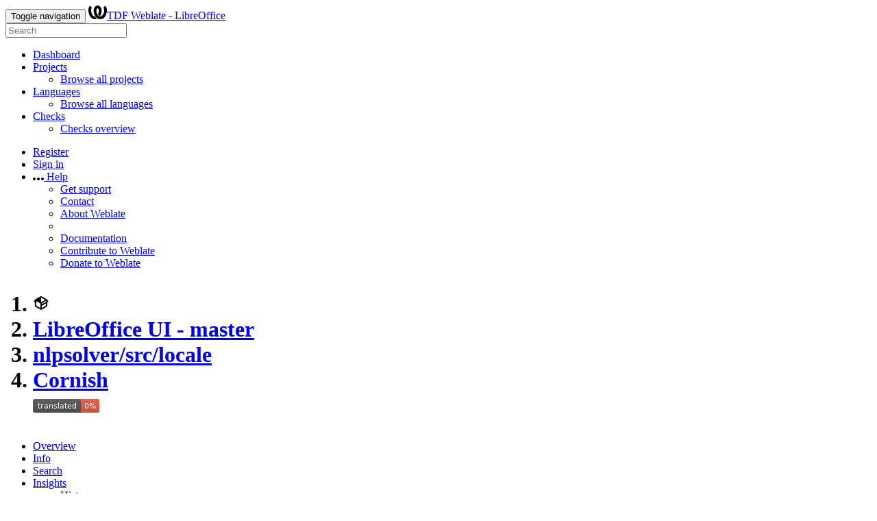

--- FILE ---
content_type: text/html; charset=utf-8
request_url: https://translations.documentfoundation.org/projects/libo_ui-master/nlpsolversrclocale/kw/
body_size: 77401
content:







<!DOCTYPE html>

<html lang="en"
      dir="ltr">
  <head>
    <meta http-equiv="X-UA-Compatible" content="IE=edge" />
    <meta name="referrer" content="origin" />
    <meta name="author" content="Michal Čihař" />
    <meta name="copyright" content="Copyright © Michal Čihař" />
    
    
      <meta name="monetization" content="$ilp.uphold.com/ENU7fREdeZi9" />
    

    <title>
  LibreOffice UI - master/nlpsolver/src/locale — Cornish @ TDF Weblate - LibreOffice

</title>
    <meta name="description" content="LibreOffice UI - master is being translated into 162 languages using Weblate. Join the translation or start translating your own project." />
    <meta name="twitter:card" content="summary_large_image" />

    
    

    
      <link rel="alternate"
            type="application/rss+xml"
            title="RSS feed"
            href="/exports/rss/libo_ui-master/nlpsolversrclocale/kw/" />
      <meta property="og:image"
            content="https://translations.documentfoundation.org/widget/libo_ui-master/nlpsolversrclocale/kw/open-graph.png" />
    

    

    


<link rel="stylesheet" href="/static/CACHE/css/output.613d9ac9784a.css" type="text/css"><link rel="stylesheet" href="/static/CACHE/css/output.1d869fed54d2.css" type="text/css" media="(prefers-color-scheme: dark)">



    <script src="/js/i18n/" defer></script>
    <script src="/static/CACHE/js/output.6758d6ae521e.js" defer></script>

    

    <link rel="image_src" type="image/png" href="/static/weblate-128.png" />
    <link rel="icon" type="image/png" sizes="32x32" href="/static/logo-32.png">
    <link rel="icon" type="image/png" sizes="16x16" href="/static/logo-16.png">
    <link rel="apple-touch-icon" sizes="180x180" href="/static/weblate-180.png" />
    <link rel="mask-icon" href="/static/weblate-black.svg" color="#144d3f">
    <meta name="msapplication-TileColor" content="#144d3f">
    <meta name="msapplication-config" content="/browserconfig.xml">
    <link rel="manifest" href="/site.webmanifest">
    
    
    <meta name="theme-color" content="#144d3f">

    <meta name="viewport" content="width=device-width, initial-scale=1" />
    <meta property="og:site_name" content="TDF Weblate - LibreOffice" />
    <meta property="og:title"
          content="LibreOffice UI - master/nlpsolver/src/locale — Cornish" />
    <meta property="og:description" content="LibreOffice UI - master is being translated into 162 languages using Weblate. Join the translation or start translating your own project." />

    

    

  </head>

  <body data-theme="auto"
        >
    <div id="popup-alerts"></div>
    <header>
      <nav class="navbar navbar-default navbar-static-top navbar-inverse"
           role="navigation">
        <div class="container-fluid">
          <!-- Brand and toggle get grouped for better mobile display -->
          <div class="navbar-header">
            <button type="button"
                    class="navbar-toggle"
                    data-toggle="collapse"
                    data-target="#wl-navbar-main"
                    id="navbar-toggle">
              <span class="sr-only">Toggle navigation</span>
              <span class="icon-bar"></span>
              <span class="icon-bar"></span>
              <span class="icon-bar"></span>
            </button>
            

<a class="navbar-brand" href="/"><svg width="27" height="20" version="1.1" viewBox="0 0 27 20" xmlns="http://www.w3.org/2000/svg"><path d="m13.505 4.028c-0.0017-4e-5 -0.0034-7.5e-5 -5e-3 -1.05e-4 -0.0017 3e-5 -0.0034 6.5e-5 -5e-3 1.05e-4 -0.11025-0.0015-0.22073 0.01793-0.32591 0.06238-0.59671 0.25261-0.9728 0.90036-1.2087 1.5476-0.20481 0.56175-0.29546 1.1651-0.29679 1.7605l-0.0016 0.07791c-0.0019 0.03033-0.0043 0.06055-0.0075 0.09067 0.02191 1.5184 0.30756 3.048 0.90819 4.445 0.67267 1.5645 1.7419 3.0037 3.2516 3.6616 1.1389 0.49637 2.4014 0.37928 3.4336-0.20534 1.2816-0.72588 2.2062-2.0094 2.8114-3.3878 1.2572-2.8648 1.2874-6.3574 0.03289-9.2972 1.2227-0.63339 1.22-1.8963 1.22-1.8963s1.1453 0.82078 2.4332 0.30544c1.715 4.0186 1.6736 8.75-0.13474 12.708-1.0572 2.3139-2.7738 4.3411-5.0202 5.384-1.9998 0.9286-4.3513 0.9518-6.3527 0.07963-1.7985-0.78402-3.2613-2.1966-4.3137-3.839-1.5242-2.3788-2.246-5.2748-2.2492-8.1286h0.01183c-9.01e-4 -0.03006-0.0013-0.06012-9.54e-4 -0.09024 0.02318-2.5663 1.0748-5.18 3.1841-6.5213 0.77462-0.49257 1.6798-0.77459 2.5936-0.78467 0.01046-8.1e-5 0.02122-1.32e-4 0.03183-1.51e-4 0.01379-1e-5 0.02811 4.4e-5 0.04191 1.51e-4 0.91371 0.01007 1.8189 0.2921 2.5936 0.78467 2.1093 1.3413 3.1609 3.9551 3.1841 6.5213 3.18e-4 0.03012-5.3e-5 0.06018-9.55e-4 0.09024h0.01183c-0.0031 2.7121-0.65515 5.4624-2.0282 7.7706-0.39383-2e-3 -0.78628-0.08215-1.1562-0.24339-0.83333-0.36312-1.5671-1.0489-2.1641-1.9768 0.17024-0.30266 0.32367-0.61606 0.46065-0.93466 0.60064-1.3969 0.88629-2.9266 0.90819-4.445-0.0032-0.03012-0.0057-0.06034-0.0075-0.09067l-0.0016-0.07792c-0.0013-0.59534-0.09198-1.1987-0.29679-1.7605-0.23595-0.64722-0.61204-1.295-1.2087-1.5476-0.10522-0.04446-0.21573-0.06389-0.32591-0.06255v1.8e-4zm-0.88468 15.396c-1.97 0.81042-4.258 0.76693-6.2107-0.13979-2.2465-1.043-3.963-3.0701-5.0202-5.384-1.8083-3.9579-1.8497-8.6893-0.13474-12.708 1.2879 0.51534 2.4332-0.30544 2.4332-0.30544s-0.0027 1.2629 1.22 1.8963c-1.2545 2.9398-1.2243 6.4325 0.03289 9.2972 0.60525 1.3784 1.5298 2.662 2.8114 3.3878 0.45742 0.25906 0.96005 0.42632 1.4771 0.48907 0.0019 3e-3 0.0038 6e-3 0.0057 9e-3 0.91308 1.425 2.0633 2.6126 3.3853 3.4577z"/></svg>TDF Weblate - LibreOffice</a>

          </div>

          <!-- Collect the nav links, forms, and other content for toggling -->
          <div class="collapse navbar-collapse" id="wl-navbar-main">
            <form class="navbar-form navbar-left">
              <div class="form-group">
                <input type="text"
                       class="form-control"
                       id="sitewide-search"
                       placeholder="Search">
              </div>
            </form>
            <ul class="nav navbar-nav">
              <li>
                <a href="/">Dashboard</a>
              </li>
              <li class="dropdown">
                <a href="#" class="dropdown-toggle" data-toggle="dropdown" id="projects-menu">Projects <b class="caret"></b></a>
                <ul class="dropdown-menu">
                  
                  
                  <li>
                    <a href="/projects/">Browse all projects</a>
                  </li>
                </ul>
              </li>
              
                <li class="dropdown">
                  <a href="#" class="dropdown-toggle" data-toggle="dropdown" id="languages-menu">Languages <b class="caret"></b></a>
                  <ul class="dropdown-menu">
                    
                    
                    <li>
                      <a href="/languages/">Browse all languages</a>
                    </li>
                  </ul>
                </li>
                <li class="dropdown">
                  <a href="#" class="dropdown-toggle" data-toggle="dropdown" id="checks-menu">Checks <b class="caret"></b></a>
                  <ul class="dropdown-menu">
                    
                    
                    <li>
                      <a href="/checks/">Checks overview</a>
                    </li>
                  </ul>
                </li>
              
            </ul>
            <ul class="nav navbar-nav navbar-right flip">

              
              
                
                
              

              
              
                
                  <li>
                    <a class="button" id="register-button" href="/accounts/register/">Register</a>
                  </li>
                
                <li>
                  <a class="button"
                     id="login-button"
                     href="/accounts/login/?next=/projects/libo_ui-master/nlpsolversrclocale/kw/">Sign in</a>
                </li>
              

              
              

              
              

              
              <li class="dropdown">
                <a href="#"
                   class="dropdown-toggle"
                   data-toggle="dropdown"
                   title="Help">
                  <span class="hidden-xs"><svg width="16" height="4" version="1.1" viewBox="0 0 16 4" xmlns="http://www.w3.org/2000/svg"><path d="m12 2c0-1.1046 0.89543-2 2-2s2 0.89543 2 2-0.89543 2-2 2-2-0.89543-2-2zm-6 0c0-1.1046 0.89543-2 2-2s2 0.89543 2 2-0.89543 2-2 2-2-0.89543-2-2zm-6 0c0-1.1046 0.89543-2 2-2s2 0.89543 2 2-0.89543 2-2 2-2-0.89543-2-2z"/></svg></span>
                  <span class="visible-xs-inline">
                    Help
                    <b class="caret"></b>
                  </span>
                </a>
                <ul class="dropdown-menu">
                  
                    <li>
                      <a href="https://weblate.org/support/">Get support</a>
                    </li>
                  
                  
                  <li>
                    <a href="/contact/">Contact</a>
                  </li>
                  <li>
                    <a href="/about/">About Weblate</a>
                  </li>
                  <li role="separator" class="divider"></li>
                  <li>
                    <a href="https://docs.weblate.org/en/weblate-5.10.1/index.html">Documentation</a>
                  </li>
                  <li>
                    <a href="https://weblate.org/contribute/">Contribute to Weblate</a>
                  </li>
                  <li>
                    <a href="/donate/">Donate to Weblate</a>
                  </li>
                </ul>
              </li>
            </ul>
          </div>
        </div>
      </nav>
      
        <h1>
          <ol class="breadcrumb">
            <li class="bread-icon"><svg width="24" height="24" version="1.1" viewBox="0 0 24 24" xmlns="http://www.w3.org/2000/svg"><path d="m2 10.96c-0.5-0.28-0.65-0.89-0.37-1.37l1.5-2.59c0.11-0.2 0.28-0.34 0.47-0.42l7.83-4.4c0.16-0.12 0.36-0.18 0.57-0.18s0.41 0.06 0.57 0.18l7.9 4.44c0.19 0.1 0.35 0.26 0.44 0.46l1.45 2.52c0.28 0.48 0.11 1.09-0.36 1.36l-1 0.58v4.96c0 0.38-0.21 0.71-0.53 0.88l-7.9 4.44c-0.16 0.12-0.36 0.18-0.57 0.18s-0.41-0.06-0.57-0.18l-7.9-4.44c-0.32-0.17-0.53-0.5-0.53-0.88v-5.54c-0.3 0.17-0.68 0.18-1 0m10-6.81v6.7l5.96-3.35-5.96-3.35m-7 11.76 6 3.38v-6.71l-6-3.37v6.7m14 0v-3.22l-5 2.9c-0.33 0.18-0.7 0.17-1 0.01v3.69l6-3.38m-5.15-2.55 6.28-3.63-0.58-1.01-6.28 3.63 0.58 1.01z"/></svg></li>
            
  <li><a href="/projects/libo_ui-master/">LibreOffice UI - master</a></li>
<li><a href="/projects/libo_ui-master/nlpsolversrclocale/">nlpsolver/src/locale</a></li>
<li><a href="/projects/libo_ui-master/nlpsolversrclocale/kw/">Cornish</a></li>

  <a class="pull-right flip" href="https://translations.documentfoundation.org/widgets/libo_ui-master/?lang=kw&amp;component=36">
    <img src="/widget/libo_ui-master/nlpsolversrclocale/kw/svg-badge.svg?native=1" />
  </a>


          </ol>
          <div class="clearfix"></div>
        </h1>
      

    </header>

    <div class="main-content 
       ">

      

      

      

      

      

  

  




















  





  
  
  
  

  
  
  
  

  <ul class="nav nav-pills">
    <li class="active">
      <a href="#overview" data-toggle="tab">Overview</a>
    </li>
    <li>
      <a href="#information" data-toggle="tab">Info</a>
    </li>
    <li>
      <a href="#search" data-toggle="tab">Search</a>
    </li>
    <li class="dropdown">
      <a class="dropdown-toggle" data-toggle="dropdown" href="#">
        Insights <span class="caret"></span>
      </a>
      <ul class="dropdown-menu">
        <li>
          <a href="#history" data-toggle="tab">History</a>
        </li>
        <li>
          <a href="/api/translations/libo_ui-master/nlpsolversrclocale/kw/statistics/?format=csv">Download statistics (CSV)</a>
        </li>
        <li>
          <a href="/api/translations/libo_ui-master/nlpsolversrclocale/kw/statistics/?format=json-flat">Download statistics (JSON)</a>
        </li>
      </ul>
    </li>
    <li class="dropdown">
      <a class="dropdown-toggle" data-toggle="dropdown" href="#">
        Files <span class="caret"></span>
      </a>
      <ul class="dropdown-menu">
        
          <li>
            <a href="/download/libo_ui-master/nlpsolversrclocale/kw/">Download translation</a>
          </li>
        
        <li>
          <a href="#download" data-toggle="tab">Customize download</a>
        </li>
        
      </ul>
    </li>
    <li class="dropdown">
      <a class="dropdown-toggle" data-toggle="dropdown" href="#">
        Tools <span class="caret"></span>
      </a>
      <ul class="dropdown-menu">
        
        
        
        <li>
          <a href="/data/libo_ui-master/">Data exports</a>
        </li>
        <li>
          <a href="/checks/-/libo_ui-master/nlpsolversrclocale/kw/">Failing checks</a>
        </li>
        
      </ul>
    </li>
    
    


  <li class="dropdown">
    <a class="dropdown-toggle" data-toggle="dropdown" href="#">
      Share <span class="caret"></span>
    </a>
    <ul class="dropdown-menu">
      
        <li>
          <a href="https://www.facebook.com/sharer.php?u=https://translations.documentfoundation.org/engage/libo_ui-master/-/kw/">Share on Facebook</a>
        </li>
        <li>
          <a href="https://x.com/share?text=Translate LibreOffice UI - master/nlpsolver/src/locale — Cornish using %23Weblate at https://translations.documentfoundation.org/engage/libo_ui-master/-/kw/!">Share on X</a>
        </li>
        
          
        
        <li>
          <a href="https://translations.documentfoundation.org/engage/libo_ui-master/-/kw/">Engage page</a>
        </li>
        <li>
          <a href="https://translations.documentfoundation.org/widgets/libo_ui-master/?lang=kw&amp;component=36">Status widgets</a>
        </li>
      
    </ul>
  </li>


  </ul>


  <div class="tab-content">
    <div class="tab-pane active" id="overview">

      <div class="panel panel-default">
        <div class="panel-heading">
          <h4 class="panel-title">
            
              Translation status
            
          </h4>
        </div>

        <table class="table table-autowidth">
          <tr>
            <th class="number">43</th>
            <td>Strings</td>
            <td class="progress-cell hidden-xs"><div class="progress" title="Needs attention"></div></td>
            <td class="percent">0%</td>
            <td rowspan="3" class="buttons-cell full-cell">
              <div class="pull-right flip">
                
                <a href="/browse/libo_ui-master/nlpsolversrclocale/kw/" class=" btn btn-info">Browse</a>
                <a href="/translate/libo_ui-master/nlpsolversrclocale/kw/?q=state:&lt;translated"
                   class="btn btn-primary">Translate</a>
              </div>
            </td>
          </tr>

          <tr>
            <th class="number">117</th>
            <td>Words</td>
            <td class="progress-cell hidden-xs"><div class="progress" title="Needs attention"></div></td>
            <td class="percent">0%</td>
          </tr>

          <tr>
            <th class="number">818</th>
            <td>Characters</td>
            <td class="progress-cell hidden-xs"><div class="progress" title="Needs attention"></div></td>
            <td class="percent">0%</td>
          </tr>
        </table>

        

      </div>

      <div class="panel panel-default">
        <div class="panel-heading">
          <h4 class="panel-title">
            <a class="pull-right flip doc-link" href="https://docs.weblate.org/en/weblate-5.10.1/user/translating.html#strings-to-check" title="Documentation" target="_blank" rel="noopener" tabindex="-1"><svg xmlns="http://www.w3.org/2000/svg" width="14" height="14" version="1.1" viewBox="0 0 14 14"><path fill="#bfc3c7" d="m7 14c-3.92 0-7-3.08-7-7s3.08-7 7-7 7 3.08 7 7-3.08 7-7 7zm0-2c2.8 0 5-2.2 5-5s-2.2-5-5-5-5 2.2-5 5 2.2 5 5 5zm1-7h-2v-2h2zm0 6h-2v-5h2z"/></svg></a>
            Strings status
          </h4>
        </div>
        <table class="table table-autowidth table-listing">
          <thead>
            <tr>
              <th class="number split-cell wrap-cell">
                <span>Strings</span>
                <span>Words</span>
                <span>Characters</span>
              </th>
            </tr>
          </thead>
          
            <tr data-href="/translate/libo_ui-master/nlpsolversrclocale/kw/?q=" class="clickable-row">
              <th class="number split-cell wrap-cell">
                <span>43</span>
                <span>117</span>
                <span>818</span>
              </th>
              <td class="legend">
                
                  <div class="progress">
                    
                  </div>
                
              </td>
              <td class="full-cell">
                <a href="/translate/libo_ui-master/nlpsolversrclocale/kw/?q=">All strings</a>
              </td>
              <td class="wrap-cell">
                <a class="btn-inline" href="/browse/libo_ui-master/nlpsolversrclocale/kw/?q=">Browse</a>
                <a class="btn-inline" href="/translate/libo_ui-master/nlpsolversrclocale/kw/?q=">Translate</a>
                <a class="btn-inline" href="/zen/libo_ui-master/nlpsolversrclocale/kw/?q=">Zen</a>
              </td>
            </tr>
          
            <tr data-href="/translate/libo_ui-master/nlpsolversrclocale/kw/?q=state:&lt;translated" class="clickable-row">
              <th class="number split-cell wrap-cell">
                <span>43</span>
                <span>117</span>
                <span>818</span>
              </th>
              <td class="legend">
                
                  <div class="progress">
                    
                  </div>
                
              </td>
              <td class="full-cell">
                <a href="/translate/libo_ui-master/nlpsolversrclocale/kw/?q=state:&lt;translated">Unfinished strings</a>
              </td>
              <td class="wrap-cell">
                <a class="btn-inline" href="/browse/libo_ui-master/nlpsolversrclocale/kw/?q=state:&lt;translated">Browse</a>
                <a class="btn-inline" href="/translate/libo_ui-master/nlpsolversrclocale/kw/?q=state:&lt;translated">Translate</a>
                <a class="btn-inline" href="/zen/libo_ui-master/nlpsolversrclocale/kw/?q=state:&lt;translated">Zen</a>
              </td>
            </tr>
          
            <tr data-href="/translate/libo_ui-master/nlpsolversrclocale/kw/?q=state:empty" class="clickable-row">
              <th class="number split-cell wrap-cell">
                <span>43</span>
                <span>117</span>
                <span>818</span>
              </th>
              <td class="legend">
                
                  <div class="progress">
                    
                  </div>
                
              </td>
              <td class="full-cell">
                <a href="/translate/libo_ui-master/nlpsolversrclocale/kw/?q=state:empty">Untranslated strings</a>
              </td>
              <td class="wrap-cell">
                <a class="btn-inline" href="/browse/libo_ui-master/nlpsolversrclocale/kw/?q=state:empty">Browse</a>
                <a class="btn-inline" href="/translate/libo_ui-master/nlpsolversrclocale/kw/?q=state:empty">Translate</a>
                <a class="btn-inline" href="/zen/libo_ui-master/nlpsolversrclocale/kw/?q=state:empty">Zen</a>
              </td>
            </tr>
          
            <tr data-href="/translate/libo_ui-master/nlpsolversrclocale/kw/?q=state:&lt;translated AND NOT has:suggestion" class="clickable-row">
              <th class="number split-cell wrap-cell">
                <span>43</span>
                <span>117</span>
                <span>818</span>
              </th>
              <td class="legend">
                
                  <div class="progress">
                    
                  </div>
                
              </td>
              <td class="full-cell">
                <a href="/translate/libo_ui-master/nlpsolversrclocale/kw/?q=state:&lt;translated AND NOT has:suggestion">Unfinished strings without suggestions</a>
              </td>
              <td class="wrap-cell">
                <a class="btn-inline" href="/browse/libo_ui-master/nlpsolversrclocale/kw/?q=state:&lt;translated AND NOT has:suggestion">Browse</a>
                <a class="btn-inline" href="/translate/libo_ui-master/nlpsolversrclocale/kw/?q=state:&lt;translated AND NOT has:suggestion">Translate</a>
                <a class="btn-inline" href="/zen/libo_ui-master/nlpsolversrclocale/kw/?q=state:&lt;translated AND NOT has:suggestion">Zen</a>
              </td>
            </tr>
          
        </table>
      </div>

      

    </div>

    <div class="tab-pane" id="information">
      





<div class="row">
  <div class="col-md-6">

    
      <div class="panel panel-default">
        <div class="panel-heading">
          <h4 class="panel-title">Overview</h4>
        </div>

        <table class="table table-striped table-autowidth">
          
            
              <tr>
                <th>Project website</th>
                <td colspan="2" class="full-cell">
                  <a rel="ugc" href="https://www.libreoffice.org">www.libreoffice.org</a>
                </td>
              </tr>
            

            

            

            

            
          
          

          
            
              <tr>
                <th>Translation license</th>
                <td colspan="2" class="full-cell">
                  
                    <a href="https://spdx.org/licenses/MPL-2.0.html">Mozilla Public License 2.0</a>
                  
                </td>
              </tr>
            

            

            <tr>
              <th>Translation process</th>
              <td colspan="2" class="full-cell">
                <ul>
                  
                  
                    <li>Translations can be made directly.</li>
                    
                      <li>Translation suggestions can be made.</li>
                    
                  
                  
                  
                    <li>Any authenticated user can contribute.</li>
                  
                  
                    <li>The translation uses bilingual files.</li>
                  
                </ul>
              </td>
            </tr>

            









            <tr>
              <th>File mask</th>
              <td colspan="2">
                <code class="wrap-text">*/nlpsolver/src/locale.po</code>
              </td>
            </tr>

            
          

          
            <tr>
              <th>Translation file</th>
              <td colspan="2">
                
                  <a class="btn btn-primary btn-xs pull-right flip"
                     href="/download/libo_ui-master/nlpsolversrclocale/kw/">Download</a>
                  <code class="wrap-text">kw/nlpsolver/src/locale.po</code>
                
              </td>
            </tr>
            <tr>
              <th>Last change</th>
              <td colspan="2">Oct. 8, 2025, 9:33 p.m.</td>
            </tr>
            <tr>
              <th>Last change made by</th>
              <td colspan="2">None</td>
            </tr>
          
          
            
              <tr>
                <th>Language</th>
                <td colspan="2" class="full-cell">
                  <a href="/languages/kw/">Cornish</a>
                </td>
              </tr>
            
            <tr>
              <th>Language code</th>
              <td colspan="2" class="full-cell">
                
                kw
              </td>
            </tr>
            
            <tr>
              <th>Text direction</th>
              <td colspan="2">Left to right</td>
            </tr>
            <tr>
              <th>Case sensitivity</th>
              <td colspan="2">Case-sensitive</td>
            </tr>
            
              <tr>
                <th>Number of speakers</th>
                <td colspan="2">1,985</td>
              </tr>
            
            
              


<tr>
  <th>Number of plurals</th>
  <td colspan="2">6</td>
</tr>
<tr>
  <th>Plural type</th>
  <td colspan="2">Zero/one/two/few/many/other</td>
</tr>
<tr>
  <th rowspan="6">Plurals</th>
  
    
      
        <td>Zero</td>
        <td>0</td>
      </tr>
    
      
        <td>One</td>
        <td>1</td>
      </tr>
    
      <tr>
        <td>Two</td>
        <td>2, 22, 42, 62, 82, 102, 122, 142, 162, 182, …</td>
      </tr>
    
      <tr>
        <td>Few</td>
        <td>3, 23, 43, 63, 83, 103, 123, 143, 163, 183, …</td>
      </tr>
    
      <tr>
        <td>Many</td>
        <td>21, 41, 61, 81, 101, 121, 141, 161, 181, 201, …</td>
      </tr>
    
      <tr>
        <td>Other</td>
        <td>4, 5, 6, 7, 8, 9, 10, 11, 12, 13, …</td>
      </tr>
    
  
<tr>
  <th>Plural formula</th>
  <td colspan="2" class="full-cell">
    <code>(n == 0) ? 0 : ((n == 1) ? 1 : (((n % 100 == 2 || n % 100 == 22 || n % 100 == 42 || n % 100 == 62 || n % 100 == 82) || n % 1000 == 0 &amp;&amp; (n % 100000 &gt;= 1000 &amp;&amp; n % 100000 &lt;= 20000 || n % 100000 == 40000 || n % 100000 == 60000 || n % 100000 == 80000) || n != 0 &amp;&amp; n % 1000000 == 100000) ? 2 : ((n % 100 == 3 || n % 100 == 23 || n % 100 == 43 || n % 100 == 63 || n % 100 == 83) ? 3 : ((n != 1 &amp;&amp; (n % 100 == 1 || n % 100 == 21 || n % 100 == 41 || n % 100 == 61 || n % 100 == 81)) ? 4 : 5))))</code>
  </td>
</tr>

            
          
        </table>
      </div>
    
    

    <div class="panel panel-default">
      <div class="panel-heading">
        <span class="pull-right flip text-muted"><span title="2026-01-06T12:30:09+00:00">2 weeks ago</span></span>
        <h4 class="panel-title">String statistics</h4>
      </div>
      <table class="table">
        <thead>
          <tr>
            <td></td>
            <th class="number">Strings percent</th>
            <th class="number">Hosted strings</th>
            <th class="number">Words percent</th>
            <th class="number">Hosted words</th>
            <th class="number">Characters percent</th>
            <th class="number">Hosted characters</th>
          </tr>
        </thead>
        <tbody>
          <tr>
            <th>Total</th>
            <td class="number"></td>
            <td class="number">43</td>
            <td class="number"></td>
            <td class="number">117</td>
            <td class="number"></td>
            <td class="number">818</td>
          </tr>
          
          
          <tr>
            <th>Translated</th>
            <td class="number">0%</td>
            <td class="number">0</td>
            <td class="number">0%</td>
            <td class="number">0</td>
            <td class="number">0%</td>
            <td class="number">0</td>
          </tr>
          <tr>
            <th>Needs editing</th>
            <td class="number">0%</td>
            <td class="number">0</td>
            <td class="number">0%</td>
            <td class="number">0</td>
            <td class="number">0%</td>
            <td class="number">0</td>
          </tr>
          <tr>
            <th>Read-only</th>
            <td class="number">0%</td>
            <td class="number">0</td>
            <td class="number">0%</td>
            <td class="number">0</td>
            <td class="number">0%</td>
            <td class="number">0</td>
          </tr>
          <tr>
            <th>Failing checks</th>
            <td class="number">0%</td>
            <td class="number">0</td>
            <td class="number">0%</td>
            <td class="number">0</td>
            <td class="number">0%</td>
            <td class="number">0</td>
          </tr>
          <tr>
            <th>Strings with suggestions</th>
            <td class="number">0%</td>
            <td class="number">0</td>
            <td class="number">0%</td>
            <td class="number">0</td>
            <td class="number">0%</td>
            <td class="number">0</td>
          </tr>
          <tr>
            <th>Untranslated strings</th>
            <td class="number">100%</td>
            <td class="number">43</td>
            <td class="number">100%</td>
            <td class="number">117</td>
            <td class="number">100%</td>
            <td class="number">818</td>
          </tr>
        </tbody>
      </table>
    </div>
  </div>
  <div class="col-md-6">
    


<div class="panel panel-default">
  <div class="panel-heading">
    <span class="pull-right flip">
      <svg height="8" width="8">
        <rect x="0" y="0" width="8" height="8" fill="#2ECCAA"></rect>
      </svg>
      Last 12 months
      <svg height="8" width="8">
        <rect x="0" y="0" width="8" height="8" fill="#BFC3C7"></rect>
      </svg>
      Previous
    </span>
    <h4 class="panel-title">Activity in last 12 months</h4>
  </div>
  <table class="table table-activity">
    <tr>
      
        <td>
          
            
          

          <a href="/changes/?start_date=2024-01-01&amp;end_date=2024-01-31">
            <svg height="140" width="25%">
              <rect x="0" y="140" width="100%" height="0" fill="#E9EAEC">
              <title>0 changes</title>
              </rect>
            </svg>
          </a>
          <a href="/changes/?start_date=2025-01-01&amp;end_date=2025-01-31">
            <svg height="140" width="25%">
              <rect x="0" y="140" width="100%" height="0" fill="#2ECCAA">
              <title>0 changes</title>
              </rect>
            </svg>
          </a>
        </td>
      
        <td>
          
            
          

          <a href="/changes/?start_date=2024-02-01&amp;end_date=2024-02-29">
            <svg height="140" width="25%">
              <rect x="0" y="140" width="100%" height="0" fill="#E9EAEC">
              <title>0 changes</title>
              </rect>
            </svg>
          </a>
          <a href="/changes/?start_date=2025-02-01&amp;end_date=2025-02-28">
            <svg height="140" width="25%">
              <rect x="0" y="140" width="100%" height="0" fill="#2ECCAA">
              <title>0 changes</title>
              </rect>
            </svg>
          </a>
        </td>
      
        <td>
          
            
          

          <a href="/changes/?start_date=2024-03-01&amp;end_date=2024-03-31">
            <svg height="140" width="25%">
              <rect x="0" y="140" width="100%" height="0" fill="#E9EAEC">
              <title>0 changes</title>
              </rect>
            </svg>
          </a>
          <a href="/changes/?start_date=2025-03-01&amp;end_date=2025-03-31">
            <svg height="140" width="25%">
              <rect x="0" y="0" width="100%" height="140" fill="#2ECCAA">
              <title>1 change</title>
              </rect>
            </svg>
          </a>
        </td>
      
        <td>
          
            
          

          <a href="/changes/?start_date=2024-04-01&amp;end_date=2024-04-30">
            <svg height="140" width="25%">
              <rect x="0" y="140" width="100%" height="0" fill="#E9EAEC">
              <title>0 changes</title>
              </rect>
            </svg>
          </a>
          <a href="/changes/?start_date=2025-04-01&amp;end_date=2025-04-30">
            <svg height="140" width="25%">
              <rect x="0" y="140" width="100%" height="0" fill="#2ECCAA">
              <title>0 changes</title>
              </rect>
            </svg>
          </a>
        </td>
      
        <td>
          
            
          

          <a href="/changes/?start_date=2024-05-01&amp;end_date=2024-05-31">
            <svg height="140" width="25%">
              <rect x="0" y="140" width="100%" height="0" fill="#E9EAEC">
              <title>0 changes</title>
              </rect>
            </svg>
          </a>
          <a href="/changes/?start_date=2025-05-01&amp;end_date=2025-05-31">
            <svg height="140" width="25%">
              <rect x="0" y="140" width="100%" height="0" fill="#2ECCAA">
              <title>0 changes</title>
              </rect>
            </svg>
          </a>
        </td>
      
        <td>
          
            
          

          <a href="/changes/?start_date=2024-06-01&amp;end_date=2024-06-30">
            <svg height="140" width="25%">
              <rect x="0" y="140" width="100%" height="0" fill="#E9EAEC">
              <title>0 changes</title>
              </rect>
            </svg>
          </a>
          <a href="/changes/?start_date=2025-06-01&amp;end_date=2025-06-30">
            <svg height="140" width="25%">
              <rect x="0" y="140" width="100%" height="0" fill="#2ECCAA">
              <title>0 changes</title>
              </rect>
            </svg>
          </a>
        </td>
      
        <td>
          
            
          

          <a href="/changes/?start_date=2024-07-01&amp;end_date=2024-07-31">
            <svg height="140" width="25%">
              <rect x="0" y="140" width="100%" height="0" fill="#E9EAEC">
              <title>0 changes</title>
              </rect>
            </svg>
          </a>
          <a href="/changes/?start_date=2025-07-01&amp;end_date=2025-07-31">
            <svg height="140" width="25%">
              <rect x="0" y="140" width="100%" height="0" fill="#2ECCAA">
              <title>0 changes</title>
              </rect>
            </svg>
          </a>
        </td>
      
        <td>
          
            
          

          <a href="/changes/?start_date=2024-08-01&amp;end_date=2024-08-31">
            <svg height="140" width="25%">
              <rect x="0" y="140" width="100%" height="0" fill="#E9EAEC">
              <title>0 changes</title>
              </rect>
            </svg>
          </a>
          <a href="/changes/?start_date=2025-08-01&amp;end_date=2025-08-31">
            <svg height="140" width="25%">
              <rect x="0" y="0" width="100%" height="140" fill="#2ECCAA">
              <title>1 change</title>
              </rect>
            </svg>
          </a>
        </td>
      
        <td>
          
            
          

          <a href="/changes/?start_date=2024-09-01&amp;end_date=2024-09-30">
            <svg height="140" width="25%">
              <rect x="0" y="140" width="100%" height="0" fill="#E9EAEC">
              <title>0 changes</title>
              </rect>
            </svg>
          </a>
          <a href="/changes/?start_date=2025-09-01&amp;end_date=2025-09-30">
            <svg height="140" width="25%">
              <rect x="0" y="140" width="100%" height="0" fill="#2ECCAA">
              <title>0 changes</title>
              </rect>
            </svg>
          </a>
        </td>
      
        <td>
          
            
          

          <a href="/changes/?start_date=2024-10-01&amp;end_date=2024-10-31">
            <svg height="140" width="25%">
              <rect x="0" y="140" width="100%" height="0" fill="#E9EAEC">
              <title>0 changes</title>
              </rect>
            </svg>
          </a>
          <a href="/changes/?start_date=2025-10-01&amp;end_date=2025-10-31">
            <svg height="140" width="25%">
              <rect x="0" y="0" width="100%" height="140" fill="#2ECCAA">
              <title>1 change</title>
              </rect>
            </svg>
          </a>
        </td>
      
        <td>
          
            
          

          <a href="/changes/?start_date=2024-11-01&amp;end_date=2024-11-30">
            <svg height="140" width="25%">
              <rect x="0" y="140" width="100%" height="0" fill="#E9EAEC">
              <title>0 changes</title>
              </rect>
            </svg>
          </a>
          <a href="/changes/?start_date=2025-11-01&amp;end_date=2025-11-30">
            <svg height="140" width="25%">
              <rect x="0" y="140" width="100%" height="0" fill="#2ECCAA">
              <title>0 changes</title>
              </rect>
            </svg>
          </a>
        </td>
      
        <td>
          
            
          

          <a href="/changes/?start_date=2024-12-01&amp;end_date=2024-12-31">
            <svg height="140" width="25%">
              <rect x="0" y="140" width="100%" height="0" fill="#E9EAEC">
              <title>0 changes</title>
              </rect>
            </svg>
          </a>
          <a href="/changes/?start_date=2025-12-01&amp;end_date=2025-12-31">
            <svg height="140" width="25%">
              <rect x="0" y="140" width="100%" height="0" fill="#2ECCAA">
              <title>0 changes</title>
              </rect>
            </svg>
          </a>
        </td>
      
    </tr>
    <tr class="activity-names">
      <td>Jan</td><td>Feb</td><td>Mar</td><td>Apr</td><td>May</td><td>Jun</td><td>Jul</td><td>Aug</td><td>Sep</td><td>Oct</td><td>Nov</td><td>Dec</td>
    </tr>
  </table>
</div>

    

    <div class="panel panel-default">
      <div class="panel-heading">
        <h4 class="panel-title">Quick numbers</h4>
      </div>
      <div class="panel-body">
        <div class="row">
          <div class="col-sm-3">
            <div class="metric">
              <div class="metric-number">117</div>
              <div class="metric-text">Hosted words</div>
            </div>
          </div>
          <div class="col-sm-3">
            <div class="metric">
              <div class="metric-number">43</div>
              <div class="metric-text">Hosted strings</div>
            </div>
          </div>
          <div class="col-sm-3">
            <div class="metric">
              <div class="metric-number">0%</div>
              <div class="metric-text">Translated</div>
            </div>
          </div>
          <div class="col-sm-3">
            <div class="metric">
              <a href="/user/?q=translates:kw contributes:libo_ui-master/nlpsolversrclocale">
                
                <div class="metric-number">
                  
                    0
                  
                </div>
                <div class="metric-text">Contributors</div>
              </a>
            </div>
          </div>
        </div>
      </div>
    </div>
    <div class="panel panel-default">
      <div class="panel-heading">
        <span class="pull-right flip">and previous 30 days</span>
        <h4 class="panel-title">Trends of last 30 days</h4>
      </div>
      <div class="panel-body">
        <div class="row">
          <div class="col-sm-3">
            <div class="metric">
              <div class="metric-number">—</div>
              <div class="metric-text">Hosted words</div>
              <div class="metric-detail">+100% <span class="trend-up"></span></div>
            </div>
          </div>
          <div class="col-sm-3">
            <div class="metric">
              <div class="metric-number">—</div>
              <div class="metric-text">Hosted strings</div>
              <div class="metric-detail">+100% <span class="trend-up"></span></div>
            </div>
          </div>
          <div class="col-sm-3">
            <div class="metric">
              <div class="metric-number">—</div>
              <div class="metric-text">Translated</div>
              <div class="metric-detail">—</div>
            </div>
          </div>
          <div class="col-sm-3">
            <div class="metric">
              <div class="metric-number">—</div>
              <div class="metric-text">Contributors</div>
              <div class="metric-detail">—</div>
            </div>
          </div>
        </div>
      </div>
    </div>
  </div>
</div>

    </div>


    <div class="tab-pane" id="history">
      




<table id="changes-table" class="table table-autowidth">
  <tbody id="changes-list">
    
      <tr id="changes-item"
          class="history-row"
          >
        <td class="history-event">
          
            <div class="btn-float pull-right flip">
              
              
              
              <a class="btn btn-link"
                 href="/projects/libo_ui-master/nlpsolversrclocale/kw/"
                 title="View details"><svg width="24" height="24" version="1.1" viewBox="0 0 24 24" xmlns="http://www.w3.org/2000/svg"><path d="m15.5 14 5 5-1.5 1.5-5-5v-0.79l-0.27-0.28c-1.14 0.98-2.62 1.57-4.23 1.57a6.5 6.5 0 0 1-6.5-6.5 6.5 6.5 0 0 1 6.5-6.5 6.5 6.5 0 0 1 6.5 6.5c0 1.61-0.59 3.09-1.57 4.23l0.28 0.27h0.79m-6 0c2.5 0 4.5-2 4.5-4.5s-2-4.5-4.5-4.5-4.5 2-4.5 4.5 2 4.5 4.5 4.5m2.5-4h-2v2h-1v-2h-2v-1h2v-2h1v2h2v1z"/></svg></a>
            </div>
          
          <strong><span title="None"><img src="/static/weblate-32.png" class="avatar w32" alt="User avatar" /> None</span></strong>
          <p class="text-muted">Resource updated</p>
          <ul class="breadcrumb">
            
              <li><a href="/projects/libo_ui-master/">LibreOffice UI - master</a></li>
<li><a href="/projects/libo_ui-master/nlpsolversrclocale/">nlpsolver/src/locale</a></li>
<li><a href="/projects/libo_ui-master/nlpsolversrclocale/kw/">Cornish</a></li>
            
          </ul>
          
        </td>
        <td class="history-data full-cell">
          <div class="comment-content">
            
              
                Parsing of the “<code>kw/nlpsolver/src/locale.po</code>” file was enforced.
              
            
            <span class="pull-right flip text-muted"><span title="2025-10-08T21:33:49+00:00">3 months ago</span></span>
            <div class="clearfix" ></div>
          </div>
          
        </td>
      </tr>
    
      <tr id="changes-item"
          class="history-row"
          >
        <td class="history-event">
          
            <div class="btn-float pull-right flip">
              
              
              
              <a class="btn btn-link"
                 href="/projects/libo_ui-master/nlpsolversrclocale/kw/"
                 title="View details"><svg width="24" height="24" version="1.1" viewBox="0 0 24 24" xmlns="http://www.w3.org/2000/svg"><path d="m15.5 14 5 5-1.5 1.5-5-5v-0.79l-0.27-0.28c-1.14 0.98-2.62 1.57-4.23 1.57a6.5 6.5 0 0 1-6.5-6.5 6.5 6.5 0 0 1 6.5-6.5 6.5 6.5 0 0 1 6.5 6.5c0 1.61-0.59 3.09-1.57 4.23l0.28 0.27h0.79m-6 0c2.5 0 4.5-2 4.5-4.5s-2-4.5-4.5-4.5-4.5 2-4.5 4.5 2 4.5 4.5 4.5m2.5-4h-2v2h-1v-2h-2v-1h2v-2h1v2h2v1z"/></svg></a>
            </div>
          
          <strong><span title="None"><img src="/static/weblate-32.png" class="avatar w32" alt="User avatar" /> None</span></strong>
          <p class="text-muted">Resource updated</p>
          <ul class="breadcrumb">
            
              <li><a href="/projects/libo_ui-master/">LibreOffice UI - master</a></li>
<li><a href="/projects/libo_ui-master/nlpsolversrclocale/">nlpsolver/src/locale</a></li>
<li><a href="/projects/libo_ui-master/nlpsolversrclocale/kw/">Cornish</a></li>
            
          </ul>
          
        </td>
        <td class="history-data full-cell">
          <div class="comment-content">
            
              
                Parsing of the “<code>kw/nlpsolver/src/locale.po</code>” file was enforced.
              
            
            <span class="pull-right flip text-muted"><span title="2025-08-18T10:52:10+00:00">5 months ago</span></span>
            <div class="clearfix" ></div>
          </div>
          
        </td>
      </tr>
    
      <tr id="changes-item"
          class="history-row"
          >
        <td class="history-event">
          
            <div class="btn-float pull-right flip">
              
              
                
                
              
              
              <a class="btn btn-link"
                 href="/projects/libo_ui-master/nlpsolversrclocale/kw/"
                 title="View details"><svg width="24" height="24" version="1.1" viewBox="0 0 24 24" xmlns="http://www.w3.org/2000/svg"><path d="m15.5 14 5 5-1.5 1.5-5-5v-0.79l-0.27-0.28c-1.14 0.98-2.62 1.57-4.23 1.57a6.5 6.5 0 0 1-6.5-6.5 6.5 6.5 0 0 1 6.5-6.5 6.5 6.5 0 0 1 6.5 6.5c0 1.61-0.59 3.09-1.57 4.23l0.28 0.27h0.79m-6 0c2.5 0 4.5-2 4.5-4.5s-2-4.5-4.5-4.5-4.5 2-4.5 4.5 2 4.5 4.5 4.5m2.5-4h-2v2h-1v-2h-2v-1h2v-2h1v2h2v1z"/></svg></a>
            </div>
          
          <strong><a href="/user/cloph/" title="Christian Lohmaier"><img src="/avatar/32/cloph.png" class="avatar w32" alt="User avatar" /> cloph</a></strong>
          <p class="text-muted">Changes committed</p>
          <ul class="breadcrumb">
            
              <li><a href="/projects/libo_ui-master/">LibreOffice UI - master</a></li>
<li><a href="/projects/libo_ui-master/nlpsolversrclocale/">nlpsolver/src/locale</a></li>
<li><a href="/projects/libo_ui-master/nlpsolversrclocale/kw/">Cornish</a></li>
            
          </ul>
          
        </td>
        <td class="history-data full-cell">
          <div class="comment-content">
            
              
                Changes committed
              
            
            <span class="pull-right flip text-muted"><span title="2025-03-04T19:42:59+00:00">10 months ago</span></span>
            <div class="clearfix" ></div>
          </div>
          
        </td>
      </tr>
    
      <tr id="changes-item"
          class="history-row"
          >
        <td class="history-event">
          
            <div class="btn-float pull-right flip">
              
              
              
              <a class="btn btn-link"
                 href="/projects/libo_ui-master/nlpsolversrclocale/kw/"
                 title="View details"><svg width="24" height="24" version="1.1" viewBox="0 0 24 24" xmlns="http://www.w3.org/2000/svg"><path d="m15.5 14 5 5-1.5 1.5-5-5v-0.79l-0.27-0.28c-1.14 0.98-2.62 1.57-4.23 1.57a6.5 6.5 0 0 1-6.5-6.5 6.5 6.5 0 0 1 6.5-6.5 6.5 6.5 0 0 1 6.5 6.5c0 1.61-0.59 3.09-1.57 4.23l0.28 0.27h0.79m-6 0c2.5 0 4.5-2 4.5-4.5s-2-4.5-4.5-4.5-4.5 2-4.5 4.5 2 4.5 4.5 4.5m2.5-4h-2v2h-1v-2h-2v-1h2v-2h1v2h2v1z"/></svg></a>
            </div>
          
          <strong><span title="None"><img src="/static/weblate-32.png" class="avatar w32" alt="User avatar" /> None</span></strong>
          <p class="text-muted">Resource updated</p>
          <ul class="breadcrumb">
            
              <li><a href="/projects/libo_ui-master/">LibreOffice UI - master</a></li>
<li><a href="/projects/libo_ui-master/nlpsolversrclocale/">nlpsolver/src/locale</a></li>
<li><a href="/projects/libo_ui-master/nlpsolversrclocale/kw/">Cornish</a></li>
            
          </ul>
          
        </td>
        <td class="history-data full-cell">
          <div class="comment-content">
            
              
                The “<code>kw/nlpsolver/src/locale.po</code>” file was changed.
              
            
            <span class="pull-right flip text-muted"><span title="2021-11-20T20:15:30+00:00">4 years ago</span></span>
            <div class="clearfix" ></div>
          </div>
          
        </td>
      </tr>
    
  </tbody>
</table>

      <a class="btn btn-primary" href="/changes/browse/libo_ui-master/nlpsolversrclocale/kw/">Browse all translation changes</a>
    </div>


    

    

    

    

    <div class="tab-pane" id="download">
      <div class="panel panel-default">
        <div class="panel-heading">
          <h4 class="panel-title">
            <a class="pull-right flip doc-link" href="https://docs.weblate.org/en/weblate-5.10.1/user/files.html#download" title="Documentation" target="_blank" rel="noopener" tabindex="-1"><svg xmlns="http://www.w3.org/2000/svg" width="14" height="14" version="1.1" viewBox="0 0 14 14"><path fill="#bfc3c7" d="m7 14c-3.92 0-7-3.08-7-7s3.08-7 7-7 7 3.08 7 7-3.08 7-7 7zm0-2c2.8 0 5-2.2 5-5s-2.2-5-5-5-5 2.2-5 5 2.2 5 5 5zm1-7h-2v-2h2zm0 6h-2v-5h2z"/></svg></a>
            Quick downloads
          </h4>
        </div>
        <table class="table table-listing table-striped">
          
            <tr>
              <th class="number">43</th>
              <td>File in original format as translated in the repository</td>
              <td class="number" colspan="7">
                <a class="btn-inline" href="/download/libo_ui-master/nlpsolversrclocale/kw/">gettext PO file</a>
              </td>
            </tr>
          
          <tr>
            <th class="number">43</th>
            <td>All strings, converted files enriched with comments; suitable for offline translation</td>
            
              <td class="formats">
                <a class="btn-inline"
                   href="/download/libo_ui-master/nlpsolversrclocale/kw/?format=csv">CSV</a>
              </td>
            
              <td class="formats">
                <a class="btn-inline"
                   href="/download/libo_ui-master/nlpsolversrclocale/kw/?format=mo">gettext MO</a>
              </td>
            
              <td class="formats">
                <a class="btn-inline"
                   href="/download/libo_ui-master/nlpsolversrclocale/kw/?format=po">gettext PO</a>
              </td>
            
              <td class="formats">
                <a class="btn-inline"
                   href="/download/libo_ui-master/nlpsolversrclocale/kw/?format=tbx">TBX</a>
              </td>
            
              <td class="formats">
                <a class="btn-inline"
                   href="/download/libo_ui-master/nlpsolversrclocale/kw/?format=tmx">TMX</a>
              </td>
            
              <td class="formats">
                <a class="btn-inline"
                   href="/download/libo_ui-master/nlpsolversrclocale/kw/?format=xliff">XLIFF 1.1 with gettext extensions</a>
              </td>
            
              <td class="formats">
                <a class="btn-inline"
                   href="/download/libo_ui-master/nlpsolversrclocale/kw/?format=xliff11">XLIFF 1.1</a>
              </td>
            
          </tr>
          
            <tr>
              <th class="number">43</th>
              <td>Unfinished strings, converted files enriched with comments; suitable for offline translation</td>
              
                <td class="formats">
                  <a class="btn-inline"
                     href="/download/libo_ui-master/nlpsolversrclocale/kw/?format=csv&amp;q=state:&lt;translated">CSV</a>
                </td>
              
                <td class="formats">
                  <a class="btn-inline"
                     href="/download/libo_ui-master/nlpsolversrclocale/kw/?format=mo&amp;q=state:&lt;translated">gettext MO</a>
                </td>
              
                <td class="formats">
                  <a class="btn-inline"
                     href="/download/libo_ui-master/nlpsolversrclocale/kw/?format=po&amp;q=state:&lt;translated">gettext PO</a>
                </td>
              
                <td class="formats">
                  <a class="btn-inline"
                     href="/download/libo_ui-master/nlpsolversrclocale/kw/?format=tbx&amp;q=state:&lt;translated">TBX</a>
                </td>
              
                <td class="formats">
                  <a class="btn-inline"
                     href="/download/libo_ui-master/nlpsolversrclocale/kw/?format=tmx&amp;q=state:&lt;translated">TMX</a>
                </td>
              
                <td class="formats">
                  <a class="btn-inline"
                     href="/download/libo_ui-master/nlpsolversrclocale/kw/?format=xliff&amp;q=state:&lt;translated">XLIFF 1.1 with gettext extensions</a>
                </td>
              
                <td class="formats">
                  <a class="btn-inline"
                     href="/download/libo_ui-master/nlpsolversrclocale/kw/?format=xliff11&amp;q=state:&lt;translated">XLIFF 1.1</a>
                </td>
              
            </tr>
          
        </table>
      </div>

      <form class="double-submission"
            action="/download/libo_ui-master/nlpsolversrclocale/kw/"
            method="get"
            data-persist="download-translation">
        <div class="panel panel-default">
          <div class="panel-heading">
            <h4 class="panel-title">
              <a class="pull-right flip doc-link" href="https://docs.weblate.org/en/weblate-5.10.1/user/files.html#download" title="Documentation" target="_blank" rel="noopener" tabindex="-1"><svg xmlns="http://www.w3.org/2000/svg" width="14" height="14" version="1.1" viewBox="0 0 14 14"><path fill="#bfc3c7" d="m7 14c-3.92 0-7-3.08-7-7s3.08-7 7-7 7 3.08 7 7-3.08 7-7 7zm0-2c2.8 0 5-2.2 5-5s-2.2-5-5-5-5 2.2-5 5 2.2 5 5 5zm1-7h-2v-2h2zm0 6h-2v-5h2z"/></svg></a>
              Customize download
            </h4>
          </div>
          <div class="panel-body">

<input type="hidden" name="csrfmiddlewaretoken" value="p64S8a6EisFXTeXeek2sF5QwTbjSmRA1zl358ZGl7DpTHiWZdecdRfTSBczx87H4"> <div class="input-group search-group query-field" role="group"> <div class="input-group-btn"> <button type="button"
            id="query-dropdown"
            class="btn btn-default dropdown-toggle search-field"
            data-field=""
            data-toggle="dropdown"
            aria-haspopup="true"
            aria-expanded="false"> <span class="search-label">Filters</span> <span class="caret"></span> </button> <ul class="dropdown-menu"> <li> <a href="#" data-field="state:empty"><span class="title">Untranslated strings</span> • <code>state:empty</code></a> </li> <li> <a href="#" data-field="state:&lt;translated"><span class="title">Unfinished strings</span> • <code>state:&lt;translated</code></a> </li> <li> <a href="#" data-field="state:&gt;=translated"><span class="title">Translated strings</span> • <code>state:&gt;=translated</code></a> </li> <li> <a href="#" data-field="state:needs-editing"><span class="title">Strings marked for edit</span> • <code>state:needs-editing</code></a> </li> <li> <a href="#" data-field="has:suggestion"><span class="title">Strings with suggestions</span> • <code>has:suggestion</code></a> </li> <li> <a href="#" data-field="has:variant"><span class="title">Strings with variants</span> • <code>has:variant</code></a> </li> <li> <a href="#" data-field="has:screenshot"><span class="title">Strings with screenshots</span> • <code>has:screenshot</code></a> </li> <li> <a href="#" data-field="has:label"><span class="title">Strings with labels</span> • <code>has:label</code></a> </li> <li> <a href="#" data-field="has:context"><span class="title">Strings with context</span> • <code>has:context</code></a> </li> <li> <a href="#" data-field="state:&lt;translated AND NOT has:suggestion"><span class="title">Unfinished strings without suggestions</span> • <code>state:&lt;translated AND NOT has:suggestion</code></a> </li> <li> <a href="#" data-field="has:comment"><span class="title">Strings with comments</span> • <code>has:comment</code></a> </li> <li> <a href="#" data-field="has:check"><span class="title">Strings with any failing checks</span> • <code>has:check</code></a> </li> <li> <a href="#" data-field="state:approved"><span class="title">Approved strings</span> • <code>state:approved</code></a> </li> <li> <a href="#" data-field="state:translated"><span class="title">Strings waiting for review</span> • <code>state:translated</code></a> </li> </ul> </div> <!-- /btn-group --> <textarea name="q" cols="None" rows="1" class="textarea form-control" aria-label="Query" id="id_dl_q">
</textarea>
</div> <div id="div_id_dl_format" class="form-group"> <label for="id_dl_format"  class="control-label  requiredField">
                File format<span class="asteriskField">*</span> </label> <div class="controls "
     > <label for="id_dl_format_0"
                 class="radio-inline"> <input type="radio"
                   name="format"
                   value="po"
                    id="id_dl_format_0" required checked
>
            gettext PO
          </label> <label for="id_dl_format_1"
                 class="radio-inline"> <input type="radio"
                   name="format"
                   value="xliff"
                    id="id_dl_format_1" required
>
            XLIFF 1.1 with gettext extensions
          </label> <label for="id_dl_format_2"
                 class="radio-inline"> <input type="radio"
                   name="format"
                   value="xliff11"
                    id="id_dl_format_2" required
>
            XLIFF 1.1
          </label> <label for="id_dl_format_3"
                 class="radio-inline"> <input type="radio"
                   name="format"
                   value="tbx"
                    id="id_dl_format_3" required
>
            TBX
          </label> <label for="id_dl_format_4"
                 class="radio-inline"> <input type="radio"
                   name="format"
                   value="tmx"
                    id="id_dl_format_4" required
>
            TMX
          </label> <label for="id_dl_format_5"
                 class="radio-inline"> <input type="radio"
                   name="format"
                   value="mo"
                    id="id_dl_format_5" required
>
            gettext MO
          </label> <label for="id_dl_format_6"
                 class="radio-inline"> <input type="radio"
                   name="format"
                   value="csv"
                    id="id_dl_format_6" required
>
            CSV
          </label> </div> </div>
</div>
          <div class="panel-footer">
            <input type="submit" value="Download" class="btn btn-primary" />
          </div>
        </div>
      </form>
    </div>

    

    

    

    

    <div class="tab-pane" id="search">

      <form action="/translate/libo_ui-master/nlpsolversrclocale/kw/" method="get" data-persist="search-translation">
        



<div class="panel panel-default">
  <div class="panel-heading">
    <h4 class="panel-title">
      <a class="pull-right flip doc-link" href="https://docs.weblate.org/en/weblate-5.10.1/user/search.html" title="Documentation" target="_blank" rel="noopener" tabindex="-1"><svg xmlns="http://www.w3.org/2000/svg" width="14" height="14" version="1.1" viewBox="0 0 14 14"><path fill="#bfc3c7" d="m7 14c-3.92 0-7-3.08-7-7s3.08-7 7-7 7 3.08 7 7-3.08 7-7 7zm0-2c2.8 0 5-2.2 5-5s-2.2-5-5-5-5 2.2-5 5 2.2 5 5 5zm1-7h-2v-2h2zm0 6h-2v-5h2z"/></svg></a>
      Search
    </h4>
  </div>
  <div class="panel-body">

<div  
    class="btn-toolbar"  role="toolbar"> <input type="hidden" name="offset" id="id_offset"> <div class="input-group search-group query-field" role="group"> <div class="input-group-btn"> <button type="button"
            id="query-dropdown"
            class="btn btn-default dropdown-toggle search-field"
            data-field=""
            data-toggle="dropdown"
            aria-haspopup="true"
            aria-expanded="false"> <span class="search-label">Filters</span> <span class="caret"></span> </button> <ul class="dropdown-menu"> <li> <a href="#" data-field="state:empty"><span class="title">Untranslated strings</span> • <code>state:empty</code></a> </li> <li> <a href="#" data-field="state:&lt;translated"><span class="title">Unfinished strings</span> • <code>state:&lt;translated</code></a> </li> <li> <a href="#" data-field="state:&gt;=translated"><span class="title">Translated strings</span> • <code>state:&gt;=translated</code></a> </li> <li> <a href="#" data-field="state:needs-editing"><span class="title">Strings marked for edit</span> • <code>state:needs-editing</code></a> </li> <li> <a href="#" data-field="has:suggestion"><span class="title">Strings with suggestions</span> • <code>has:suggestion</code></a> </li> <li> <a href="#" data-field="has:variant"><span class="title">Strings with variants</span> • <code>has:variant</code></a> </li> <li> <a href="#" data-field="has:screenshot"><span class="title">Strings with screenshots</span> • <code>has:screenshot</code></a> </li> <li> <a href="#" data-field="has:label"><span class="title">Strings with labels</span> • <code>has:label</code></a> </li> <li> <a href="#" data-field="has:context"><span class="title">Strings with context</span> • <code>has:context</code></a> </li> <li> <a href="#" data-field="state:&lt;translated AND NOT has:suggestion"><span class="title">Unfinished strings without suggestions</span> • <code>state:&lt;translated AND NOT has:suggestion</code></a> </li> <li> <a href="#" data-field="has:comment"><span class="title">Strings with comments</span> • <code>has:comment</code></a> </li> <li> <a href="#" data-field="has:check"><span class="title">Strings with any failing checks</span> • <code>has:check</code></a> </li> <li> <a href="#" data-field="state:approved"><span class="title">Approved strings</span> • <code>state:approved</code></a> </li> <li> <a href="#" data-field="state:translated"><span class="title">Strings waiting for review</span> • <code>state:translated</code></a> </li> </ul> </div> <!-- /btn-group --> <textarea name="q" cols="None" rows="1" class="textarea form-control" aria-label="Query" id="id_q">
</textarea>
</div> <div class="btn-group search-group sort-field" role="group"> <div class="btn-group" role="group"> <button type="button"
            id="query-sort-dropdown"
            class="btn btn-default dropdown-toggle search-field"
            data-toggle="dropdown"
            aria-haspopup="true"
            aria-expanded="false"> <span class="search-label">Sort By</span> <span class="caret"></span> </button> <input type="hidden"
           id="id_sort_by"
           name="sort_by"
           value="-priority,position"
           aria-label="Sort By" /> <ul class="dropdown-menu"> <li> <a href="#" data-sort="-priority,position">Position and priority</a> </li> <li> <a href="#" data-sort="position">Position</a> </li> <li> <a href="#" data-sort="priority">Priority</a> </li> <li> <a href="#" data-sort="labels">Labels</a> </li> <li> <a href="#" data-sort="source">Source string</a> </li> <li> <a href="#" data-sort="target">Target string</a> </li> <li> <a href="#" data-sort="timestamp">String age</a> </li> <li> <a href="#" data-sort="last_updated">Last updated</a> </li> <li> <a href="#" data-sort="num_words">Number of words</a> </li> <li> <a href="#" data-sort="num_comments">Number of comments</a> </li> <li> <a href="#" data-sort="num_failing_checks">Number of failing checks</a> </li> <li> <a href="#" data-sort="context">Key</a> </li> <li> <a href="#" data-sort="location">String location</a> </li> </ul> </div> <div class="btn-group" role="group"> <button type="button" class="btn btn-default search-field query-sort-toggle"> <span title="Ascending" class="search-icon asc active"><svg xmlns="http://www.w3.org/2000/svg" xmlns:xlink="http://www.w3.org/1999/xlink" width="24" height="24" version="1.1" viewBox="0 0 24 24"><path d="M19 17H22L18 21L14 17H17V3H19M2 17H12V19H2M6 5V7H2V5M2 11H9V13H2V11Z"/> </svg></span> <span title="Descending" class="search-icon desc"><svg xmlns="http://www.w3.org/2000/svg" xmlns:xlink="http://www.w3.org/1999/xlink" width="24" height="24" version="1.1" viewBox="0 0 24 24"><path d="M19 7H22L18 3L14 7H17V21H19M2 17H12V19H2M6 5V7H2V5M2 11H9V13H2V11Z"/> </svg></span> </button> </div>
</div>

</div> <div class="form-group"> <label class="control-label">Advanced query builder</label> <div class="btn-toolbar search-toolbar" role="toolbar"> <div class="btn-group search-group" role="group"> <div class="input-group"> <div class="input-group-btn"> <button type="button"
                    class="btn btn-default dropdown-toggle search-field"
                    data-field="source:"
                    data-toggle="dropdown"
                    aria-haspopup="true"
                    aria-expanded="false"> <span class="search-label search-label-auto">Source strings</span> <span class="caret"></span> </button> <ul class="dropdown-menu"> <li> <a href="#" data-field="source:">Source strings</a> </li> <li> <a href="#" data-field="target:">Target strings</a> </li> <li> <a href="#" data-field="context:">Key/Context strings</a> </li> <li> <a href="#" data-field="note:">Source string description</a> </li> <li> <a href="#" data-field="location:">Location strings</a> </li> <li> <a href="#" data-field="state:">String state</a> </li> <li> <a href="#" data-field="pending:">Pending string</a> </li> <li> <a href="#" data-field="language:">String target language</a> </li> <li> <a href="#" data-field="changed_by:">String changed by</a> </li> </ul> </div> <!-- /btn-group --> <input type="text" class="form-control" placeholder="Search for…"> <span id="is-exact" class="input-group-addon"> <label> <input type="checkbox">
              Exact
            </label> </span> <span class="input-group-btn"> <button class="btn btn-default search-add" type="button">Add</button> </span> </div> <!-- /input-group --> </div> <div class="btn-group search-group" role="group"> <div class="btn-group"> <button type="button"
                  class="btn btn-default dropdown-toggle search-field"
                  data-field="has:suggestion"
                  data-toggle="dropdown"
                  aria-haspopup="true"
                  aria-expanded="false"> <span class="search-label search-label-auto">Strings with suggestions</span> <span class="caret"></span> </button> <ul class="dropdown-menu"> <li> <a href="#" data-field="has:suggestion">Strings with suggestions</a> </li> <li> <a href="#" data-field="has:comment">Strings with comments</a> </li> <li> <a href="#" data-field="has:check">Strings with any failing checks</a> </li> <li> <a href="#" data-field="NOT has:screenshot">Strings without screenshots</a> </li> <li> <a href="#" data-field="has:plural">Pluralized string</a> </li> <li> <a href="#" data-field="has:context">Strings with context</a> </li> </ul> </div> <!-- /btn-group --> <button class="btn btn-default search-add" type="button">Add</button> </div> <div class="btn-group search-group" role="group"> <div class="input-group"> <div class="input-group-btn"> <button type="button"
                    class="btn btn-default dropdown-toggle search-field"
                    data-field="changed:>="
                    data-toggle="dropdown"
                    aria-haspopup="true"
                    aria-expanded="false"> <span class="search-label search-label-auto">String changed after</span> <span class="caret"></span> </button> <ul class="dropdown-menu"> <li> <a href="#" data-field="changed:>=">String changed after</a> </li> <li> <a href="#" data-field="changed:<=">String changed before</a> </li> </ul> </div> <!-- /btn-group --> <input type="date" class="form-control" placeholder="Date"> <span class="input-group-btn"> <button class="btn btn-default search-add" type="button">Add</button> </span> </div> <!-- /input-group --> </div> </div> </div> <div class="form-group"> <label class="control-label">Query examples</label> <table class="table table-striped"> <tr> <th>Review strings changed by other users</th> <td> <code>changed:&gt;="1 month ago" AND NOT changed_by:anonymous</code> </td> <td> <a href="#" class="btn btn-default search-insert">Add</a> </td> </tr> <tr> <th>Translated strings</th> <td> <code>state:&gt;=translated</code> </td> <td> <a href="#" class="btn btn-default search-insert">Add</a> </td> </tr> <tr> <th>Strings with comments</th> <td> <code>has:comment</code> </td> <td> <a href="#" class="btn btn-default search-insert">Add</a> </td> </tr> <tr> <th>Strings with any failing checks</th> <td> <code>has:check</code> </td> <td> <a href="#" class="btn btn-default search-insert">Add</a> </td> </tr> <tr> <th>Strings with suggestions from others</th> <td> <code>has:suggestion AND NOT suggestion_author:anonymous</code> </td> <td> <a href="#" class="btn btn-default search-insert">Add</a> </td> </tr> <tr> <th>Approved strings with suggestions</th> <td> <code>state:approved AND has:suggestion</code> </td> <td> <a href="#" class="btn btn-default search-insert">Add</a> </td> </tr> <tr> <th>All untranslated strings added the past month</th> <td> <code>added:&gt;="1 month ago" AND state:&lt;=needs-editing</code> </td> <td> <a href="#" class="btn btn-default search-insert">Add</a> </td> </tr> <tr> <th>Strings changed in the past two weeks</th> <td> <code>changed:&gt;="2 weeks ago"</code> </td> <td> <a href="#" class="btn btn-default search-insert">Add</a> </td> </tr> </table> </div> <input type="hidden" name="checksum" id="id_checksum">

<input type="submit" hidden />
</div>
  <div class="panel-footer">
    <input type="submit" value="Search" class="btn btn-primary" />
  </div>
</div>

      </form>

    </div>

  </div>



    </div>
    <form id="link-post" method="post">
      <input type="hidden" name="csrfmiddlewaretoken" value="p64S8a6EisFXTeXeek2sF5QwTbjSmRA1zl358ZGl7DpTHiWZdecdRfTSBczx87H4">
    </form>
    <!-- Creates the bootstrap modal where the image will appear -->
    <div class="modal fade fullmodal"
         id="imagemodal"
         tabindex="-1"
         role="dialog"
         aria-labelledby="screenshotModal"
         aria-hidden="true">
      <div class="modal-dialog">
        <div class="modal-content">
          <div class="modal-header">
            <button type="button" class="close" data-dismiss="modal">
              <span aria-hidden="true">×</span><span class="sr-only">Close</span>
            </button>
            <h4 class="modal-title" id="screenshotModal"></h4>
          </div>
          <div class="modal-body">
            <img src="" id="imagepreview" class="img-responsive">
          </div>
          <div class="modal-footer">
            <a class="btn btn-warning"
               id="modalDetailsLink"
               data-edit-text="Edit screenshot">Screenshot details</a>
            <button type="button" class="btn btn-primary" data-dismiss="modal">Close</button>
          </div>
        </div>
      </div>
    </div>
    

<!-- Modal that shows available keyboard shortcuts  -->
<div class="modal fade "
     id="shortcuts-modal"
     tabindex="-1"
     role="dialog"
     aria-labelledby="shortcutsModal">
  <div class="modal-dialog" role="document">
    <div class="modal-content">
      <div class="modal-header">
        <button type="button"
                class="close"
                data-dismiss="modal"
                aria-label="Close">
          <span aria-hidden="true">×</span>
        </button>
        <h4 id="shortcutsModal" class="panel-title">Available Shortcuts</h4>
      </div>
      <div class="modal-body" id="shortcuts-table-container">
        <table class="table table-striped">
          <thead class="thead-dark">
            <tr>
              <th scope="col" id="t-head">Shortcut</th>
              <th scope="col" id="t-head">Action</th>
            </tr>
          </thead>
          <tbody>
            <tr id="shortcut">
              <td>
                <kbd>?</kbd>
              </td>
              <td>Open available keyboard shortcuts.</td>
            </tr>
            <tr>
              <td>
                <kbd>Alt</kbd> + <kbd>Home</kbd>
              </td>
              <td>Navigate to the first translation in the current search.</td>
            </tr>
            <tr>
              <td>
                <kbd>Alt</kbd> + <kbd>End</kbd>
              </td>
              <td>Navigate to the last translation in the current search.</td>
            </tr>
            <tr>
              <td>
                <kbd>Alt</kbd> + <kbd>PageUp</kbd> or
                <br>
                <kbd>Ctrl</kbd> + <kbd>↑</kbd> or
                <br>
                <kbd>Alt</kbd> + <kbd>↑</kbd> or
                <br>
                <kbd>Cmd</kbd> + <kbd>↑</kbd> or
                <br>
              </td>
              <td>Navigate to the last translation in the current search.</td>
            </tr>
            <tr>
              <td>
                <kbd>Alt</kbd> + <kbd>PageDown</kbd> or
                <br>
                <kbd>Ctrl</kbd> + <kbd>↓</kbd> or
                <br>
                <kbd>Alt</kbd> + <kbd>↓</kbd> or
                <br>
                <kbd>Cmd</kbd> + <kbd>↓</kbd> or
                <br>
              </td>
              <td>Navigate to the next translation in the current search.</td>
            </tr>

            <tr>
              <td>
                <kbd>Ctrl</kbd> + <kbd>Enter</kbd> or
                <br>
                <kbd>Cmd</kbd> + <kbd>Enter</kbd>
              </td>
              <td>
                Submit current form; this works the same as pressing Save and continue while editing translation.
              </td>
            </tr>
            <tr>
              <td>
                <kbd>Ctrl</kbd> + <kbd>Shift</kbd> + <kbd>Enter</kbd> or
                <br>
                <kbd>Cmd</kbd> + <kbd>Shift</kbd> +<kbd>Enter</kbd>
              </td>
              <td>Unmark translation as Needing edit and submit it.</td>
            </tr>
            <tr>
              <td>
                <kbd>Alt</kbd> + <kbd>Enter</kbd> or
                <br>
                <kbd>Option</kbd> + <kbd>Enter</kbd>
              </td>
              <td>
                Submit the string as a suggestion; this works the same as pressing Suggest while editing translation.
              </td>
            </tr>
            <tr>
              <td>
                <kbd>Ctrl</kbd> + <kbd>E</kbd> or
                <br>
                <kbd>Cmd</kbd> + <kbd>E</kbd>
              </td>
              <td>Focus on translation editor.</td>
            </tr>
            <tr>
              <td>
                <kbd>Ctrl</kbd> + <kbd>U</kbd> or
                <br>
                <kbd>Cmd</kbd> + <kbd>U</kbd>
              </td>
              <td>Focus on comment editor.</td>
            </tr>
            <tr>
              <td>
                <kbd>Ctrl</kbd> + <kbd>M</kbd> or
                <br>
                <kbd>Cmd</kbd> + <kbd>M</kbd>
              </td>
              <td>Shows Automatic suggestions tab.</td>
            </tr>
            <tr>
              <td>
                <kbd>Ctrl</kbd> + <kbd>1</kbd> to
                <kbd>Ctrl</kbd> + <kbd>9</kbd> or
                <br>
                <kbd>Cmd</kbd> + <kbd>1</kbd> to
                <kbd>Cmd</kbd> + <kbd>9</kbd>
              </td>
              <td>Copies placeable of a given number from source string.</td>
            </tr>
            <tr>
              <td>
                <kbd>Ctrl</kbd> + <kbd>M</kbd> followed by
                <kbd>1</kbd> to <kbd>9</kbd> or
                <br>
                <kbd>Cmd</kbd> + <kbd>M</kbd> followed by
                <kbd>1</kbd> to
                <kbd>9</kbd>
              </td>
              <td>Copy the machine translation of a given number to current translation.</td>
            </tr>
            <tr>
              <td>
                <kbd>Ctrl</kbd> + <kbd>I</kbd> followed by
                <kbd>1</kbd> to
                <kbd>9</kbd> or
                <br>
                <kbd>Cmd</kbd> + <kbd>I</kbd> followed by
                <kbd>1</kbd> to
                <kbd>9</kbd>
              </td>
              <td>Ignore one item in the list of failing checks.</td>
            </tr>
            <tr>
              <td>
                <kbd>Ctrl</kbd> + <kbd>J</kbd> or
                <br>
                <kbd>Cmd</kbd> + <kbd>J</kbd>
              </td>
              <td>Shows the Nearby strings tab.</td>
            </tr>
            <tr>
              <td>
                <kbd>Ctrl</kbd> + <kbd>S</kbd> or
                <br>
                <kbd>Cmd</kbd> + <kbd>S</kbd>
              </td>
              <td>Focus on search field.</td>
            </tr>
            <tr>
              <td>
                <kbd>Ctrl</kbd> + <kbd>O</kbd> or
                <br>
                <kbd>Cmd</kbd> + <kbd>O</kbd>
              </td>
              <td>Copy the source string.</td>
            </tr>
            <tr>
              <td>
                <kbd>Ctrl</kbd> + <kbd>Y</kbd> or
                <br>
                <kbd>Cmd</kbd> + <kbd>Y</kbd>
              </td>
              <td>Toggle the Needs editing checkbox.</td>
            </tr>
            <tr>
              <td>
                <kbd>→</kbd>
              </td>
              <td>Browse the next translation string.</td>
            </tr>
            <tr>
              <td>
                <kbd>←</kbd>
              </td>
              <td>Browse the previous translation string.</td>
            </tr>
          </tbody>
        </table>
      </div>
      <div class="modal-footer">
        <button type="button" class="btn btn-primary" data-dismiss="modal">Close</button>
      </div>
    </div>
  </div>
</div>

    


<footer>
  <ul>
    <li>
      Powered by <a href="https://weblate.org/">Weblate 5.10.1</a>
    </li>
    <li>
      <a href="/about/">About Weblate</a>
    </li>
    
      <li>
        <a href="https://www.documentfoundation.org/imprint/">Legal</a>
      </li>
    
    
    
    <li>
      <a href="/contact/">Contact</a>
    </li>
    <li>
      <a href="https://docs.weblate.org/en/weblate-5.10.1/index.html">Documentation</a>
    </li>
    <li>
      <a href="/donate/">Donate to Weblate</a>
    </li>
  </ul>
</footer>





  </body>
</html>


--- FILE ---
content_type: image/svg+xml; charset=utf-8
request_url: https://translations.documentfoundation.org/widget/libo_ui-master/nlpsolversrclocale/kw/svg-badge.svg?native=1
body_size: 713
content:
<svg xmlns="http://www.w3.org/2000/svg" width="97" height="20" xml:lang="en" role="img" aria-label="translated 0%">
    <title>translated 0%</title>
    <linearGradient id="a" x2="0" y2="100%"><stop offset="0" stop-color="#bbb" stop-opacity=".1"/><stop offset="1" stop-opacity=".1"/></linearGradient>
    <rect width="97" height="20" fill="#555" rx="3"/>
    <rect width="27" height="20" x="70" fill="#e05d44" rx="3"/>
    <path fill="#e05d44" d="M70 0h4v20h-4z"/><rect width="97" height="20" fill="url(#a)" rx="3"/>
    <g fill="#fff" font-family="Source Sans,Kurinto Sans,DejaVu Sans,Verdana,Geneva,sans-serif" font-size="11" text-anchor="middle">
        <text x="35" y="15" fill="#010101" fill-opacity=".3">translated</text>
        <text x="35" y="14">translated</text>
        <text x="83" y="15" fill="#010101" fill-opacity=".3">0%</text>
        <text x="83" y="14">0%</text>
    </g>
</svg>
